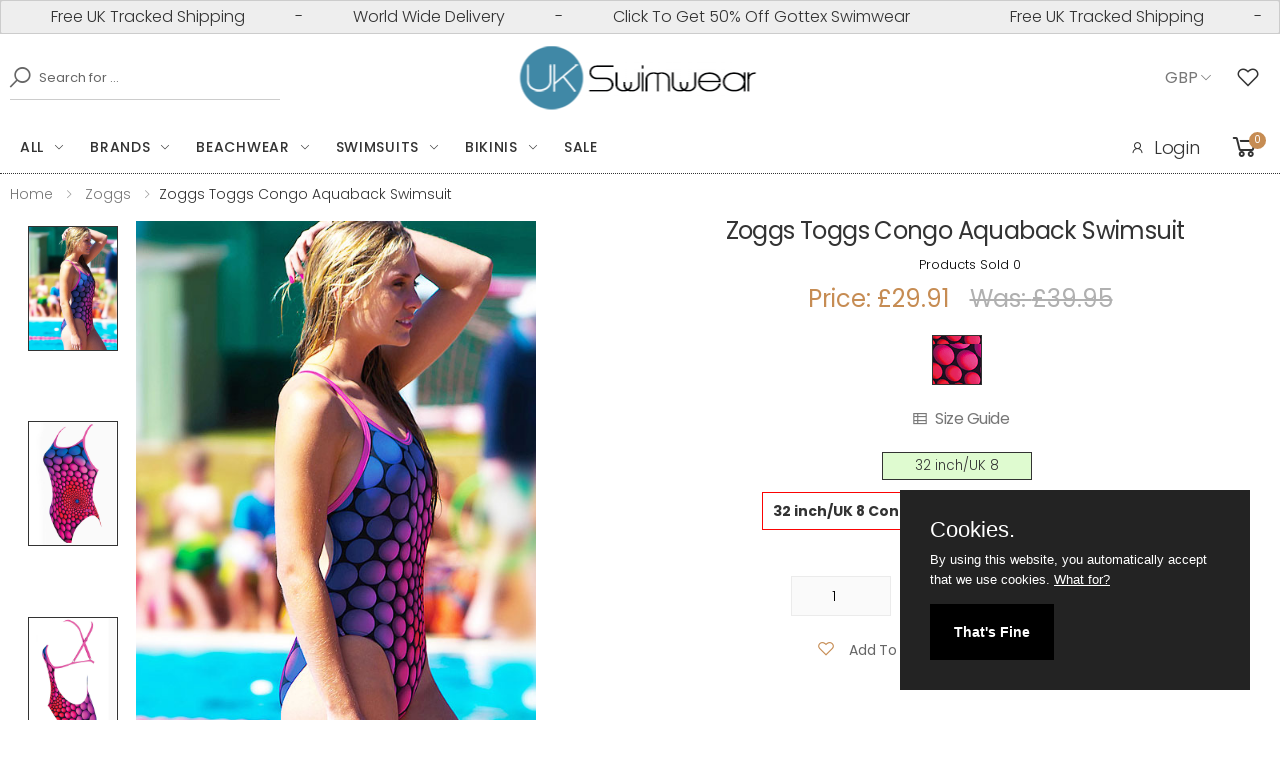

--- FILE ---
content_type: text/html; charset=UTF-8
request_url: https://www.ukswimwear.com/product/2022/zoggs-toggs-congo-aquaback-swimsuit-
body_size: 15659
content:
<!DOCTYPE html>
<html lang="en">
<head>

   <title>Zoggs Toggs Congo Aquaback Swimsuit   | UK swimwear</title>
    <meta property="og:title" content="Zoggs Toggs Congo Aquaback Swimsuit  | UK swimwear">
      
 
  <meta name="description" content="Zoggs Toggs Congo Aquaback Swimsuit , medium leg, soft cup, low back, front lined, aquablast fabric. We have sold 0 so far." >
   <meta name="robots" content="index, follow, archive, imageindex, imageclick" >
<meta itemprop="condition" content="New">
<meta itemprop="category" content="Apparel &amp; Accessories > Clothing" >
<meta itemprop="identifier" content="2022" >

 <meta property="og:site_name" content="UK swimwear">
<meta property="og:url" content="https://www.ukswimwear.com/https://www.ukswimwear.com/product/2022/zoggs-toggs-congo-aquaback-swimsuit-">

<meta property="og:type" content="product">
<meta property="og:description" content="Zoggs Toggs Congo Aquaback Swimsuit  with free UK delivery and free UK returns are available at UK swimwear.">
<meta property="og:image" content="https://www.ukswimwear.com/shopimages/products/normal/zg_Zoggs-Congo-Aquaback-Swimsuit-Pink-1.jpg">
<meta property="og:image:secure_url" content="https://www.ukswimwear.com/shopimages/products/normal/zg_Zoggs-Congo-Aquaback-Swimsuit-Pink-1.jpg">
<meta property="og:image:width" content="500">
<meta property="og:image:height" content="700">
<meta property="og:price:amount" content="29.91">
<meta property="og:price:currency" content="GBP">




 
 <link rel="canonical" href="https://www.ukswimwear.comhttps://www.ukswimwear.com/product/2022/zoggs-toggs-congo-aquaback-swimsuit-" >
 


    <meta property="og:site_name" content="UK Swimwear">
    <meta property="og:type" content="website">
    <meta http-equiv="X-UA-Compatible" content="IE=edge">
    <meta name="viewport" content="width=device-width, initial-scale=1, shrink-to-fit=no">
        
    <!-- Favicon -->
    <link rel="apple-touch-icon" sizes="180x180" href="https://www.ukswimwear.com/assets/images/icons/apple-touch-icon.png">
    <link rel="icon" type="image/png" sizes="32x32" href="https://www.ukswimwear.com/assets/images/icons/favicon-32x32.png">
    <link rel="icon" type="image/png" sizes="16x16" href="https://www.ukswimwear.com/assets/images/icons/favicon-16x16.png">
    <link rel="manifest" href="https://www.ukswimwear.com/assets/images/icons/site.webmanifest">
    <link rel="mask-icon" href="https://www.ukswimwear.com/assets/images/icons/safari-pinned-tab.svg" color="#666666">
    <link rel="shortcut icon" href="https://www.ukswimwear.com/assets/images/icons/favicon.ico">
    
    <meta name="apple-mobile-web-app-title" content="UK Swimwear">
    <meta name="application-name" content="UK Swimwear">
    <meta name="msapplication-TileColor" content="#cc9966">
    <meta name="msapplication-config" content="https://www.ukswimwear.com/assets/images/icons/browserconfig.xml">
    <meta name="theme-color" content="#ffffff">
    <!-- Plugins CSS File --> 
    
     <link rel="stylesheet" href="https://www.ukswimwear.com/assets/css/bootstrap.min.css">
     <link rel="stylesheet" href="https://www.ukswimwear.com/assets/css/jquery-ui.min.css">
     <link rel="stylesheet" href="https://www.ukswimwear.com/assets/css/style.min.css">
          
     <!-- Google tag (gtag.js) -->
  <!-- Google tag (gtag.js) -->
<script src="https://www.googletagmanager.com/gtag/js?id=G-E1BPHWMJHS" defer></script>
<script defer>
  window.dataLayer = window.dataLayer || [];
  
  function gtag(){dataLayer.push(arguments);}
  gtag('js', new Date());

  gtag('config', 'G-E1BPHWMJHS', {
    cookie_flags: 'max-age=7200;secure;samesite=none',
   'debug_mode':true
  });
</script>
 


<!-- Analytics end -->

<script defer>
  
    function validateLoginForm() {
     var email = document.forms["customerLogin"]["xEmailAddress"].value;
     var pass = document.forms["customerLogin"]["xCustPassword"].value;

     if (email.length < 5 || email.indexOf("@") == -1) {
         alert("Please enter your email");
         return false;
     }
     if (pass.length < 4 || pass == null) {
         alert("Please enter your password");
         return false;
     }
 }
 var sectionpage = 0;
</script><script id="mcjs" defer>!function(c,h,i,m,p){m=c.createElement(h),p=c.getElementsByTagName(h)[0],m.async=1,m.src=i,p.parentNode.insertBefore(m,p)}(document,"script","https://chimpstatic.com/mcjs-connected/js/users/8de2af2202c257a25467ea3e3/01949e5f1946c0ec76da1dd95.js");</script>

  
  
</head>

<body>
    <div class="page-wrapper">
<header class="header header-6" style="border-bottom:1px dotted #333">
            <div class="header-top" style="padding:0px;">
               
                    
 <div class="alert" style="padding:0px;margin:0px;" >
  <div class="alert__line" id="marquee" style="margin:0px;padding-top:4px;padding-bottom:4px;">
   <div class="alert__message"> 
     <span class="marquee-span">Free UK Tracked Shipping</span> - <span class="marquee-span">World Wide Delivery</span> - <span class="marquee-span"><a style="color:#333;" href="https://www.ukswimwear.com/gottex-swimwear" aria-label="50% Off All Gottex Designer Swimwear">Click To Get 50% Off Gottex Swimwear</a></span>
    </div>
  </div>
</div>
                
            </div>
            <div class="header-middle" >
                <div class="container" >
                    <div class="header-left" >
                        <div class="header-search header-search-extended header-search-visible d-none d-lg-block">
                            <a href="#" class="search-toggle" role="button" aria-label="Search Our Products"><i class="icon-search"></i></a>
                              <form action="https://www.ukswimwear.com/search" method="get" name="searchForm" id="searchForm" >
                                <div class="header-search-wrapper search-wrapper-wide">
                                    <label for="xSearch" class="sr-only">Search</label>
                                    <button aria-label="Search" class="btn btn-primary" type="submit"><i class="icon-search"></i></button>
                                    <input type="search" class="form-control"  name="xSearch" id="xSearch" placeholder="Search for ..." required>
                                </div><!-- End .header-search-wrapper -->
                            </form>
                        </div><!-- End .header-search -->
                    </div>
                    <div class="header-center">
                        <a href="https://www.ukswimwear.com" class="logo" aria-label="UK Swimwear Home">
                            <img src="https://www.ukswimwear.com/images/logo-70X245.png" alt="UK Swimwear Logo" width="245" height="70">
                        </a>
                    </div><!-- End .header-left -->
                    <div class="header-right" style="margin:0px;padding-top:0px;padding-bottom:0px;">
                        <div class="header-dropdown" style="padding-right:6px;margin-right:0px;">
                        <span>GBP</span><div class="header-menu"><ul><li><a aria-label="Change Currencies" href="https://www.ukswimwear.com/product?xProd=2022&currency=2">EURO</a></li><li><a aria-label="Change Currencies" href="https://www.ukswimwear.com/product?xProd=2022&currency=3">USD</a></li><li><a aria-label="Change Currencies" href="https://www.ukswimwear.com/product?xProd=2022&currency=4">CAD</a></li><li><a aria-label="Change Currencies" href="https://www.ukswimwear.com/product?xProd=2022&currency=5">AUD</a></li></ul></div><!-- End .header-menu -->
                        </div><!-- End .header-dropdown -->
                                                      <a href="#"  data-toggle="modal" data-target="#ModalLogin" rel="nofollow" class="wishlist-link" style="color:#333;padding-right:10px;margin-left:4px;" aria-label="See Your Wish List"><i class="icon-heart-o"></i></a>
                             
                       
                    </div><!-- End .header-right -->
                </div><!-- End .container -->
            </div><!-- End .header-middle -->
            <div class="header-bottom sticky-header" >
                <div class="container">
                    <div class="header-left">
                        <nav class="main-nav" >
                            <ul class="menu sf-arrows">
                            <li>
                            <a href="https://www.ukswimwear.com/everything" class="sf-with-ul" aria-label="Click for everything" >All</a>
                            <div class="megamenu megamenu-md">
                            <div class="row no-gutters">
                              <div class="col-md-3">
                                <div class="menu-col">
                                <div class="menu-title">Accessories</div><!-- End .menu-title -->
                                <ul>
                                <li> <a aria-label="Beach Accessories"  href="https://www.ukswimwear.com/accessories" >All Accessories</a></li>
                                 <li><a aria-label="Beach Bags" href="https://www.ukswimwear.com/accessories/beach-bags" >Beach Bags</a></li>
                                 <li><a aria-label="Click for bust enhancers"  href="https://www.ukswimwear.com/accessories/bust-enhancers" >Bust Enhancers</a></li>
                                 <li><a aria-label="Click for footwear"  href="https://www.ukswimwear.com/beachwear/footwear" >Footwear</a> </li>
                                 <li><a aria-label="Jewellery for the beach" href="https://www.ukswimwear.com/accessories/beach-jewellery" >Jewellery</a></li>
                                 <li><a aria-label="Sun Hats" href="https://www.ukswimwear.com/beachwear/sun-hats">Sun Hats</a></li>
                                 </ul>
                                 </div>
                              </div><!-- End .col-md-3 -->
                              <div class="col-md-3">
                                <div class="menu-col">
                                <div class="menu-title">Beachwear</div><!-- End .menu-title -->
                                <ul>
                                <li> <a aria-label="Designer Beachwear" href="https://www.ukswimwear.com/beachwear" >All Beachwear</a></li>
                                <li><a aria-label="Click for kaftans"  href="https://www.ukswimwear.com/beachwear/kaftans" >Kaftans</a> </li>
                                <li> <a aria-label="Sarongs And Pareos" href="https://www.ukswimwear.com/beachwear/sarongs-and-pareos">Sarongs And Pareos</a></li>
                                <li><a aria-label="Sun Dresses" href="https://www.ukswimwear.com/beachwear/sun-dresses">Sun Dresses</a></li>
                                </ul>
                                <div class="menu-title">Gift Cards</div><!-- End .menu-title -->
                                <ul>
                                <li><a aria-label="Click for gift cards"  href="https://www.ukswimwear.com/giftcert" >Gift Cards</a> </li>
                                </ul>
                                </div><!-- End .menu-col -->
                              </div><!-- End .col-md-3 -->
                              <div class="col-md-3">
                                <div class="menu-col">
                                <div class="menu-title">Swimwear</div><!-- End .menu-title -->
                                <ul>
                                <li><a aria-label="All Our Designer Bikinis" href="https://www.ukswimwear.com/bikinis" >Bikinis</a></li>
                                <li> <a aria-label="Mastectomy Swimwear"  href="https://www.ukswimwear.com/mastectomy-swimwear" >Mastectomy Swimwear</a></li>
                                <li> <a aria-label="Shaping Swimwear"  href="https://www.ukswimwear.com/swimsuits/shaping-swimsuits" >Shaping Swimwear</a></li>
                                <li><a aria-label="All Our Designer Swimsuits" href="https://www.ukswimwear.com/swimsuits" >Swimsuits</a></li>
                                <li> <a aria-label="Tankinis" href="https://www.ukswimwear.com/tankinis">Tankinis</a></li>
                                </ul>
                                 </div><!-- End col -->
                              </div><!-- End .md3 -->
                              <div class="col-md-3">
                                  <div class="banner banner-overlay"  style="background:white;padding-top:10px;padding-right:10px;">
                                   <a aria-label="Designer Beachwear" href="https://www.ukswimwear.com/beachwear" >
                                  <img src="https://www.ukswimwear.com/images/menu-images/Pia-Rossini-Dynasty-Hat.jpg" alt="Designer Beachwear" width="300" height="430" loading="lazy"></a>
                                  </div><!-- End .banner banner-overlay -->
                                 </div><!-- End .col-md-3 -->
                            </div><!-- End .megamenu megamenu-md -->
                        </div><!-- End .row -->
                       
                                </li>
                                
                                 
                                <li>
                                    <a aria-label="Designer Swimwear Brands" href="https://www.ukswimwear.com/page/swimwear-brands" class="sf-with-ul">Brands</a>

                                    <div class="megamenu megamenu-lg">
                                        <div class="row no-gutters">
                                            <div class="col-md-3">
                                                <div class="menu-col">
                                                      <ul>
                                                        <li><a aria-label="Amoressa" href="https://www.ukswimwear.com/amoressa" >Amoressa</a> </li>
                                                        <li><a aria-label="Anita" href="https://www.ukswimwear.com/anita" >Anita</a> </li>
                                                        <li><a aria-label="Aqua Blu" href="https://www.ukswimwear.com/aqua-blu" >Aqua Blu</a> </li>
                                                        <li><a aria-label="Aspiga" href="https://www.ukswimwear.com/aspiga" >Aspiga</a> </li>
                                                        <li><a aria-label="Aubade" href="https://www.ukswimwear.com/aubade" >Aubade</a> </li>
                                                        <li><a aria-label="Bacirubati" href="https://www.ukswimwear.com/bacirubati" >Bacirubati</a> </li>
                                                        <li><a aria-label="Bahama" href="https://www.ukswimwear.com/bahama" >Bahama</a> </li>
                                                        <li><a aria-label="Banana Moon" href="https://www.ukswimwear.com/banana-moon" >Banana Moon</a> </li>
                                                        <li><a aria-label="Cyell" href="https://www.ukswimwear.com/cyell" >Cyell</a> </li>
                                                        <li><a aria-label="David" href="https://www.ukswimwear.com/david-swimwear" >David</a> </li>
                                                        <li><a aria-label="Diva" href="https://www.ukswimwear.com/diva" >Diva</a> </li>
                                                        <li><a aria-label="Dock And Bay" href="https://www.ukswimwear.com/dock-and-bay" >Dock And Bay</a> </li>
                                                        <li><a aria-label="Dolores Cortes" href="https://www.ukswimwear.com/dolores-cortes" >Dolores Cortes</a> </li>
                                                        <li><a aria-label="Fake Bake" href="/fake-bake">Fake Bake</a></li>
                                                    </ul>
                                                </div><!-- End .menu-col -->
                                            </div><!-- End .col-md-6 -->
                                            <div class="col-md-3">
                                                <div class="menu-col">
                                                     <ul>
                                                           <li><a aria-label="Flina Swimwear" href="/felina-swimwear">Felina</a></li>
                                                        <li><a aria-label="Fantasie" href="https://www.ukswimwear.com/fantasie">Fantasie</a>  </li>
                                                       <li><a aria-label="Feraud Paris" href="https://www.ukswimwear.com/feraud-paris"  >Feraud Paris</a>  </li>
                                                       <li><a aria-label="Forever Unique" href="https://www.ukswimwear.com/forever-unique" >Forever Unique</a>  </li>
                                                       <li><a aria-label="Glumann" href="https://www.ukswimwear.com/glumann" >Glumann</a> </li>
                                                       <li> <a aria-label="Goldfish" href="https://www.ukswimwear.com/goldfish" >Goldfish</a> </li>
                                                        <li> <a aria-label="Gottex Designer Swimwear" href="https://www.ukswimwear.com/gottex-Swimwear" >Gottex</a> </li>
                                                       <li><a aria-label="Heaven" href="https://www.ukswimwear.com/heaven" >Heaven</a> </li>
                                                       <li><a aria-label="Iconique" href="https://www.ukswimwear.com/iconique" >Iconique</a> </li>
													   <li><a aria-label="Iconique" href="https://www.ukswimwear.com/kiwi" >Kiwi</a> </li>
                                                       <li> <a aria-label="Liberti" href="https://www.ukswimwear.com/liberti"  >Liberti</a> </li>
                                                       <li>  <a aria-label="LingaDore" href="https://www.ukswimwear.com/lingadore"  >LingaDore</a></li>
                                                       <li> <a aria-label="Lola" href="https://www.ukswimwear.com/lola"  >Lola</a></li>
                                                     <li> <a aria-label="Love Luna" href="https://www.ukswimwear.com/love-luna"  >Love Luna</a></li>
                                                    
                                                   
                                                     </ul>
                                                </div><!-- End .menu-col -->
                                            </div><!-- End .col-md-6 -->
                                            <div class="col-md-3">
                                                <div class="menu-col">
                                                    <ul>
													     <li> <a aria-label="Maryan Mehlhorn" href="https://www.ukswimwear.com/maryan-mehlhorn"  >Maryan Mehlhorn</a></li>
                                                     <li> <a aria-label="Miraclesuit Swimwear" href="https://www.ukswimwear.com/miraclesuit"  >Miraclesuit Swimwear</a></li>
                                                     <li><a aria-label="Miss Matisse" href="https://www.ukswimwear.com/miss-matisse"  >Miss Matisse</a></li>
                                                     <li><a aria-label="Moontide" href="https://www.ukswimwear.com/moontide"  >Moontide</a></li>
                                                     <li><a aria-label="MyClarissa" href="https://www.ukswimwear.com/myclarissa"  > MyClarissa</a></li>
                                                     <li><a aria-label="Nicole Olivier" href="https://www.ukswimwear.com/nicole-olivier"  >Nicole Olivier</a></li>
                                                     <li><a aria-label="Nuria Ferrer" href="https://www.ukswimwear.com/nuria-ferrer "  >Nuria Ferrer</a></li>
                                                     <li> <a aria-label="Olympia" href="https://www.ukswimwear.com/olympia-swimwear">Olympia</a></li>
                                                     <li> <a aria-label="Oroblu" href="https://www.ukswimwear.com/oroblu-swimwear">Oroblu</a></li>
                                                     <li> <a aria-label="Palm Beach" href="https://www.ukswimwear.com/palm-beach-swimwear"  >Palm Beach</a></li>
                                                     <li><a aria-label="Phax" href="https://www.ukswimwear.com/phax">Phax</a></li>
                                                      <li><a aria-label="Pia Rossini" href="https://www.ukswimwear.com/pia-rossini"  >Pia Rossini</a></li>
                                                      <li><a aria-label="Pia Rossini" href="https://www.ukswimwear.com/pierre-mantoux"  >Pierre Mantoux</a></li>
                                                        <li><a aria-label="Piha" href="https://www.ukswimwear.com/piha"  >Piha</a></li>
                                                     
                                                     </ul>
                                                </div><!-- End .menu-col -->
                                            </div><!-- End .col-md-6 -->

                                             <div class="col-md-3">
                                                <div class="menu-col">
                                                     <ul>
                                                      
                                                      <li><a aria-label="PrimaDonna" href="https://www.ukswimwear.com/primadonna"  >PrimaDonna</a></li>     
                                                      <li><a aria-label="PrimaDonna" href="https://www.ukswimwear.com/roidal"  >Roidal</a></li>
                                                      <li><a aria-label="Rosch" href="https://www.ukswimwear.com/rosch"  >Rosch</a></li>
                                                      <li><a aria-label="Seasense" href="https://www.ukswimwear.com/seasense"  >Seasense</a></li>
                                                      <li><a aria-label="Seaspray" href="https://www.ukswimwear.com/seaspray" >Seaspray</a></li>
                                                      <li><a aria-label="Speedo" href="https://www.ukswimwear.com/speedo" >Speedo</a></li>
                                                      <li><a aria-label="Sunflair" href="https://www.ukswimwear.com/sunflair" >Sunflair</a></li>
                                                      <li><a aria-label="Tessy" href="https://www.ukswimwear.com/tessy" >Tessy</a></li>
                                                      <li><a aria-label="Vacanze Italiane" href="https://www.ukswimwear.com/vacanze-italiane" >Vacanze Italiane</a></li>
                                                      <li><a aria-label="Watercult" href="https://www.ukswimwear.com/watercult" >Watercult</a> </li>
                                                    </ul>
                                                </div><!-- End .menu-col -->
                                            </div><!-- End .col-md-6 -- -->
                                        </div><!-- End .row -->
                                    </div><!-- End .megamenu megamenu-sm -->
                                </li>
                                 <li>
                                    <a aria-label="Designer Beachwear" href="https://www.ukswimwear.com/beachwear" class="sf-with-ul">Beachwear</a>
                                    
                                         <div class="megamenu megamenu-sm">
                                        <div class="row no-gutters">
                                            <div class="col-md-6">
                                                <div class="menu-col">
                                                    <div class="menu-title">Beachwear</div><!-- End .menu-title -->
                                                    <ul>
                                                        <li> <a aria-label="Designer Beachwear" href="https://www.ukswimwear.com/beachwear" >All Beachwear</a></li>
                                                                <li> <a aria-label="Accessories" href="https://www.ukswimwear.com/accessories" >Beach Accessories</a></li>
                                                                <li><a aria-label="Beach Bags" href="https://www.ukswimwear.com/accessories/beach-bags" >Beach Bags</a></li>
                                                                <li><a aria-label="Beach and Pool Footwear" href="https://www.ukswimwear.com/beachwear/footwear" >Footwear</a> </li>
                                                                <li><a aria-label="Kaftans" href="https://www.ukswimwear.com/beachwear/kaftans"  >Kaftans</a> </li>
                                                                <li> <a aria-label="Sarongs And Pareos" href="https://www.ukswimwear.com/beachwear/sarongs-and-pareos">Sarongs And Pareos</a></li>
                                                                <li><a aria-label="Sun Dresses" href="https://www.ukswimwear.com/beachwear/sun-dresses">Sun Dresses</a></li>
                                                                <li><a aria-label="Sun Hats" href="https://www.ukswimwear.com/beachwear/sun-hats">Sun Hats</a></li>
                                                    </ul>
                                                </div><!-- End .menu-col -->
                                            </div><!-- End .col-md-6 -->

                                            <div class="col-md-6">
                                                <div class="banner banner-overlay"  style="background:white;">
                                                    <a aria-label="Designer Beachwear" href="https://www.ukswimwear.com/beachwear" >
                                                             <img src="https://www.ukswimwear.com/images/menu-images/Pia-Rossini-Amara-Designer-Beachwear.jpg" alt="Designer Beachwear" width="300" height="430" loading="lazy" >
                                                       
                                                    </a>
                                                </div><!-- End .banner -->
                                            </div><!-- End .col-md-6 -->
                                        </div><!-- End .row -->
                                    </div><!-- End .megamenu megamenu-sm -->
                                 
                                </li>
                                <li>
                                    <a aria-label="All Our Designer Swimsuits"  href="https://www.ukswimwear.com/swimsuits" class="sf-with-ul">Swimsuits</a>

                                    <div class="megamenu megamenu-lg">
                                        <div class="row no-gutters">
                                            <div class="col-md-3">
                                                <div class="menu-col">
                                                    <div class="menu-title">Swimsuit Styles</div><!-- End .menu-title -->
                                                    <ul>
                                                        <li><a aria-label="All Our Designer Swimsuits" href="https://www.ukswimwear.com/swimsuits" >All Swimsuits</a></li>
                                                        <li><a aria-label="Bandeau Swimsuits" href="https://www.ukswimwear.com/swimsuits/bandeau-swimsuits" >Bandeau Swimsuits</a></li>
                                                         <li><a aria-label="Convertible Swimsuits" href="https://www.ukswimwear.com/swimsuits/convertible-swimsuits" >Convertible Swimsuits</a></li>
                                                         <li><a aria-label="Cut Out Swimsuits" href="https://www.ukswimwear.com/swimsuits/cut-out-swimsuits" >Cut Out Swimsuits</a></li>
                                                         <li><a aria-label="Halter Neck Swimsuits" href="https://www.ukswimwear.com/swimsuits/halter-neck-swimsuits" >Halter Neck Swimsuits</a></li>
                                                         <li><a aria-label="High Back Swimsuits" href="https://www.ukswimwear.com/swimsuits/high-back-swimsuits" >High Back Swimsuits</a></li>
                                                         <li><a aria-label="High Neck Swimsuits" href="https://www.ukswimwear.com/swimsuits/high-neck-swimsuits" >High Neck Swimsuits</a></li>
                                                         <li><a aria-label="Low Back Swimsuits" href="https://www.ukswimwear.com/swimsuits/low-back-swimsuits" >Low Back Swimsuits</a></li>
                                                          <li><a aria-label="Mastectomy Swimsuits" href="https://www.ukswimwear.com/swimsuits/mastectomy-swimsuits" >Mastectomy Swimsuits</a></li>
                                                    </ul>
                                                </div><!-- End .menu-col -->
                                            </div><!-- End .col-md-6 -->
                                            <div class="col-md-3">
                                                <div class="menu-col">
                                                     <ul>
                                                       
                                                        <li><a aria-label="Medium Back Swimsuits" href="https://www.ukswimwear.com/swimsuits/medium-back-swimsuits" >Medium Back Swimsuits</a> </li>
                                                        <li> <a aria-label="Padded Swimsuits" href="https://www.ukswimwear.com/swimsuits/padded-swimsuits" >Padded Swimsuits</a></li>
                                                        <li><a aria-label="Plus Size Swimsuits" href="https://www.ukswimwear.com/swimsuits/plus-size-swimsuits" >Plus Size Swimsuits</a></li>
                                                        <li> <a aria-label="Shaping Swimsuits" href="https://www.ukswimwear.com/swimsuits/shaping-swimsuits" >Shaping Swimsuits</a></li>
                                                        <li> <a aria-label="Sports Swimwsuits" href="https://www.ukswimwear.com/swimsuits/sports-swimsuits" >Sports Swimwsuits</a></li>
                                                        <li><a aria-label="Swim Dresses"  href="https://www.ukswimwear.com/swimsuits/swim-dress" >Swim Dresses</a></li>
                                                        <li><a aria-label="Underwired Swimsuits"  href="https://www.ukswimwear.com/swimsuits/underwired-swimsuits" >Underwired Swimsuits</a></li>
                                                       
                                                     </ul>
                                                </div><!-- End .menu-col -->
                                            </div><!-- End .col-md-6 -->
                                            <div class="col-md-3">
                                                <div class="menu-col">
                                                    <div class="menu-title">Swimsuit Colours</div><!-- End .menu-title -->
                                                    <ul>
                                                         <li><a aria-label="Black Swimsuits" href="https://www.ukswimwear.com/swimsuits/animal-print-swimsuits" >Animal Print Swimsuits</a></li>
                                                        <li><a aria-label="Black Swimsuits" href="https://www.ukswimwear.com/swimsuits/black-swimsuits" >Black Swimsuits</a></li>
                                                        <li><a aria-label="Blue Swimsuits" href="https://www.ukswimwear.com/swimsuits/blue-swimsuits" >Blue Swimsuits</a></li>
                                                        <li><a aria-label="Green Swimsuits" href="https://www.ukswimwear.com/swimsuits/green-swimsuits" >Green Swimsuits</a></li> 
                                                         <li><a aria-label="Navy Swimsuits" href="https://www.ukswimwear.com/swimsuits/navy-swimsuits" >Navy Swimsuits</a></li>
                                                         <li><a aria-label="Pink Swimsuits" href="https://www.ukswimwear.com/swimsuits/pink-swimsuits" >Pink Swimsuits</a></li>
                                                        <li><a aria-label="Red Swimsuits" href="https://www.ukswimwear.com/swimsuits/navy-swimsuits" >Red Swimsuits</a></li>
                                                         <li><a aria-label="Yellow Swimsuits" href="https://www.ukswimwear.com/swimsuits/yellow-swimsuits" >Yellow Swimsuits</a></li>
                                                         <li><a aria-label="White Swimsuits" href="https://www.ukswimwear.com/swimsuits/white-swimsuits" >White Swimsuits</a></li>
                                                    </ul>
                                                </div><!-- End .menu-col -->
                                            </div><!-- End .col-md-6 -->

                                            <div class="col-md-3">
                                                <div class="banner banner-overlay"  style="background:white;padding-top:10px;padding-right:10px;">
                                                    <a aria-label="All Our Designer Swimsuits"  href="https://www.ukswimwear.com/swimsuits" >
                                                        <img src="https://www.ukswimwear.com/images/menu-images/Roidal-Desire-Designer-Swimsuit" alt="Designer Swimsuits" width="300" height="430" loading="lazy" >
                                                    </a>
                                                </div><!-- End .banner -->
                                            </div><!-- End .col-md-6 -->
                                        </div><!-- End .row -->
                                    </div><!-- End .megamenu megamenu-sm -->
                                </li>
                                <li>
                                    <a href="https://www.ukswimwear.com/bikinis" class="sf-with-ul">Bikinis</a>

                                    <div class="megamenu megamenu-lg">
                                        <div class="row no-gutters">
                                            <div class="col-md-3">
                                                <div class="menu-col">
                                                    <div class="menu-title">Bikini Styles</div><!-- End .menu-title -->
                                                    <ul>
                                                        <li><a aria-label="All Our Designer Bikinis" href="https://www.ukswimwear.com/bikinis" >All Bikinis</a></li>
                                                        <li><a aria-label="Bandeau Bikinis" href="https://www.ukswimwear.com/bikinis/bandeau-bikinis" >Bandeau Bikinis</a></li>
                                                        <li><a aria-label="Bikini Tops" href="https://www.ukswimwear.com/bikinis/bikini-tops" >Bikini Tops</a></li>
                                                        <li><a aria-label="Bikini Bottoms" href="https://www.ukswimwear.com/bikinis/bikini-bottoms" >Bikini Bottoms</a></li>
                                                        <li><a aria-label="Brazilian Bikinis" href="https://www.ukswimwear.com/bikinis/brazilian-bikinis" >Brazilian Bikinis</a></li>
                                                        <li><a aria-label="Convertible Bikinis" href="https://www.ukswimwear.com/bikinis/convertible-bikinis" >Convertible Bikinis</a></li>
                                                        <li><a aria-label="Halter Neck Bikinis" href="https://www.ukswimwear.com/bikinis/halter-neck-bikinis" >Halter Neck Bikinis</a></li>
                                                         <li><a aria-label="High Waisted Bikinis" href="https://www.ukswimwear.com/bikinis/high-waisted-bikinis" >High Waisted Bikinis</a></li>
                                                       <li><a aria-label="High Waisted Bikinis" href="https://www.ukswimwear.com/bikinis/moulded-bikini" >Moulded Bikini</a></li>
                                                    </ul>
                                                </div><!-- End .menu-col -->
                                            </div><!-- End .col-md-6 -->
                                            <div class="col-md-3">
                                                <div class="menu-col">
                                                     <ul>
                                                      
                                                       <li><a aria-label="Padded Bikinis" href="https://www.ukswimwear.com/bikinis/padded-bikinis" >Padded Bikinis</a></li>
                                                       <li><a aria-label="Padded Bikinis" href="https://www.ukswimwear.com/bikinis/push-up-bikinis" >Push Up Bikinis</a></li>
                                                       <li><a aria-label="Padded Bikinis" href="https://www.ukswimwear.com/bikinis/triangle-bikinis" >Triangle Bikinis</a></li>
                                                       <li><a aria-label="Underwired Bikinis" href="https://www.ukswimwear.com/bikinis/underwired-bikinis" >Underwired Bikinis</a></li>
                                                     </ul>
                                                       <div class="menu-title">Bikini Colours</div><!-- End .menu-title -->
                                                        <ul>
                                                       <li><a aria-label="Animal Print Bikinis" href="https://www.ukswimwear.com/bikinis/animal-print-bikinis" >Animal Print Bikinis</a></li>
                                                    <li><a aria-label="Black Bikinis" href="https://www.ukswimwear.com/bikinis/black-bikinis" >Black Bikinis</a></li>
                                                    <li><a aria-label="Blue Bikinis" href="https://www.ukswimwear.com/bikinis/blue-bikinis" >Blue Bikinis</a></li>
                                                    <li><a aria-label="Green Bikinis" href="https://www.ukswimwear.com/bikinis/green-bikinis" >Green Bikinis</a></li>
                                                   </ul>
                                                </div><!-- End .menu-col -->
                                            </div><!-- End .col-md-6 -->
                                            <div class="col-md-3">
                                                <div class="menu-col">
                                                    <ul>
                                                      <li><a aria-label="Navy Bikinis" href="https://www.ukswimwear.com/bikinis/navy-bikinis" >Navy Bikinis</a></li>
                                                    <li><a aria-label="Pink Bikinis" href="https://www.ukswimwear.com/bikinis/pink-bikinis" >Pink Bikinis</a></li>
                                                    <li><a aria-label="Purple Bikinis" href="https://www.ukswimwear.com/bikinis/purple-bikinis" >Purple Bikinis</a></li>
                                                    <li><a aria-label="Red Bikinis" href="https://www.ukswimwear.com/bikinis/red-bikinis" >Red Bikinis</a></li>
                                                    <li><a aria-label="Yellow Bikinis" href="https://www.ukswimwear.com/bikinis/yellow-bikinis" >Yellow Bikinis</a></li>
                                                    </ul>
                                                </div><!-- End .menu-col -->
                                            </div><!-- End .col-md-6 -->

                                            <div class="col-md-3">
                                                <div class="banner banner-overlay" style="background:white;padding-top:10px;padding-right:10px;">
                                                    <a aria-label="All Our Designer Bikinis" href="https://www.ukswimwear.com/bikinis" >
                                                   
                                                        <img src="https://www.ukswimwear.com/images/menu-images/Nuria-Ferrer-Designer-Bikini.jpg" alt="Designer Bikinis" width="300" height="430" loading="lazy">
                                            
                                                    </a>
                                                </div><!-- End .banner -->
                                            </div><!-- End .col-md-6 -->
                                        </div><!-- End .row -->
                                    </div><!-- End .megamenu megamenu-sm -->
                                </li>
                         
                                <li>
                                      <a aria-label="Swimwear Sale" href="https://www.ukswimwear.com/promotions/swimwear-sale" >Sale</a>
                                 </li>
                             </ul><!-- End .menu -->
                        </nav><!-- End .main-nav -->

                        <button class="mobile-menu-toggler">
                            <span class="sr-only">Toggle mobile menu</span>
                            <i class="icon-bars"></i>
                        </button>
                    </div><!-- End .header-left -->
                     <div class="header-right">
                       <ul class="top-menu top-link-menu ">
                            <li>
                                <ul>
                                                                <li><a href="#ModalLogin" aria-label="Log into your account" data-toggle="modal" style="color:#333;padding-right:6px;font-size:18px;" ><i class="icon-user"></i>Login</a></li>
                                                                </ul>
                            </li>
                          </ul><!-- End .top-menu -->
                           
                                                        <div class="dropdown cart-dropdown" style="padding-right:4px;">
                           
                            <a aria-label="Basket or Cart" href="https://www.ukswimwear.com/cart" class="dropdown-toggle" style="color:#333;font-weight: normal;">
                                <i class="icon-shopping-cart"></i>
                                <span class="cart-count" id="subtotalJAXF1" >0</span>
                             </a>
                           
                        </div><!-- End .cart-dropdown -->
                                            </div>
                </div><!-- End .container -->
    
            </div><!-- End .header-bottom -->
        </header><!-- End .header -->
      
        
 <link rel="stylesheet" href="https://www.ukswimwear.com/assets/css/plugins/owl-carousel/owl.carousel.min.css">
 
  


<div itemtype="https://schema.org/Product" itemscope="">
   <meta itemprop="name" content="Zoggs Toggs Congo Aquaback Swimsuit ">
   <link itemprop="image" href="https://www.ukswimwear.com/shopimages/products/normal/zg_Zoggs-Congo-Aquaback-Swimsuit-Pink-1.jpg" >
   <meta itemprop="description" content="Zoggs Toggs Congo Aquaback Swimsuit , medium leg, soft cup, low back, front lined, aquablast fabric. We have sold 0 so far." >
   <meta itemprop="sku" content="2022">
   <div itemprop="offers" itemscope="" itemtype="https://schema.org/Offer">
    <link itemprop="url" href="https://www.ukswimwear.com/https://www.ukswimwear.com/product/2022/zoggs-toggs-congo-aquaback-swimsuit-" >
     <meta itemprop="price" content="29.91" >
     <meta itemprop="priceCurrency" content="GBP" >
     <meta itemprop="itemCondition" itemtype="https://schema.org/OfferItemCondition" content="https://schema.org/NewCondition" >
     <meta itemprop="availability" itemtype="https://schema.org/ItemAvailability" content="https://schema.org/InStock" >
          <meta itemprop="priceValidUntil" content="2026-03-31" > 
     
          <!-- UK Shiping -->
     <div itemprop="shippingDetails" itemtype="https://schema.org/OfferShippingDetails" itemscope>
          <div itemprop="shippingRate" itemtype="https://schema.org/MonetaryAmount" itemscope>
            <meta itemprop="identifier" content="2 to 4 days" />
            <meta itemprop="value" content="0.00" />
            <meta itemprop="currency" content="GBP" />
          </div>
          
          <div itemprop="shippingDestination" itemtype="https://schema.org/DefinedRegion" itemscope>
            <meta itemprop="addressCountry" content="UK" />
          </div>
          <div itemprop="deliveryTime" itemtype="https://schema.org/ShippingDeliveryTime" itemscope>
            <div itemprop="handlingTime" itemtype="https://schema.org/QuantitativeValue" itemscope>
              <meta itemprop="minValue" content="0" />
              <meta itemprop="maxValue" content="1" />
              <meta itemprop="unitCode" content="DAY" />
            </div>
            <div itemprop="transitTime" itemtype="https://schema.org/QuantitativeValue" itemscope>
              <meta itemprop="minValue" content="1" />
              <meta itemprop="maxValue" content="5" />
              <meta itemprop="unitCode" content="DAY" />
            </div>
          </div>
       </div>
          
      
        

   </div> 
      <div itemprop="brand" itemtype="https://schema.org/Brand" itemscope="">
        <meta itemprop="name" content="Zoggs" >
   </div>
</div>
 

 
        <main class="main">
          <div class="page-content" style="max-width:1300px;margin: auto;text-align:center;padding-top:10px;">
            <nav aria-label="breadcrumb" class="breadcrumb-nav border-0"  style="margin-bottom:2px;"> 
               <div class="container d-flex align-items-center"  >
                 <ol class="breadcrumb" itemscope  itemtype="https://schema.org/BreadcrumbList">
                 <li aria-label="Home" class="breadcrumb-item" itemprop="itemListElement" itemscope
                itemtype="https://schema.org/ListItem"><a href="https://www.ukswimwear.com" itemprop="item" title="Home" > <span itemprop="name">Home</span></a>
                <meta itemprop="position" content="1" />
                </li>
                <li aria-label="Zoggs" class="breadcrumb-item" itemprop="itemListElement" itemscope
                itemtype="https://schema.org/ListItem"><a href="/zoggs" itemprop="item" title="Zoggs" > <span itemprop="name">Zoggs</span></a>
                <meta itemprop="position" content="2" />
                </li>
                 <li aria-label="Zoggs Toggs Congo Aquaback Swimsuit " class="breadcrumb-item active" aria-current="page" itemprop="itemListElement" itemscope itemtype="https://schema.org/ListItem"><span itemprop="name">Zoggs Toggs Congo Aquaback Swimsuit </span>
                  <meta itemprop="position" content="3" />
                  </li>
                </ol>
                </div><!-- End .container -->
             
               </nav><!-- End .breadcrumb-nav -->
                <div class="container">
                    <div class="product-details-top mb-2" >
                   
                    <form id="prodjax" name="prodjax" action="" method="post">
                        <input type="hidden" id="prodID" name="prodID" value="2022" >
                                                <input type="hidden" id="CongoPink32inchUK8" value="0,Y">
                                                <input type="hidden" id="stockVal" name="stockVal" value="-99">
                        <input type="hidden" id="ColourName" value="">
                        <input type="hidden" id="SizeName" value="">
                        <input type="hidden" id="leadTime" value="10 - 20">
                        <input type="hidden" id="selectedColour" value="0">
                        <input type="hidden" id="selectedSize" value="0">
                        <input type="hidden" id="prodName" name="prodName" value="Zoggs Toggs Congo Aquaback Swimsuit " >
                        <input type="hidden" id="Image" name="Image" value="shopimages/products/normal/zg_Zoggs-Congo-Aquaback-Swimsuit-Pink-1.jpg" >
                       
                      
                        <div class="row">
                            <div class="col-md-6">
                                <div class="product-gallery product-gallery-vertical" >
                                    <div class="row" style="text-align:center;border:0px solid #333;">
                                        <figure class="product-main-image" style="margin: auto;text-align:center;">
                                        <img id="product-zoom" src="https://www.ukswimwear.com/shopimages/products/normal/zg_Zoggs-Congo-Aquaback-Swimsuit-Pink-1.jpg" data-zoom-image="https://www.ukswimwear.com/shopimages/products/normal/zg_Zoggs-Congo-Aquaback-Swimsuit-Pink-1.jpg" alt="Zoggs Toggs Congo Aquaback Swimsuit  image"  width="500" height="700" style="max-width:400px;" >
                                            <div class="btn-product-gallery-div">
                                            <a href="#" id="btn-product-gallery" class="btn-product-gallery">
                                                <i class="icon-arrows"></i>
                                            </a>
                                            </div>
                                            <br>
                                        </figure>

                                        <div id="product-zoom-gallery" class="product-image-gallery"  style="padding-left:18px;border:0px solid #eee;" >
                                            <a class=""   style="max-height:125px;text-align:center;margin:5px;" href="#" data-image="https://www.ukswimwear.com/shopimages/products/normal/zg_Zoggs-Congo-Aquaback-Swimsuit-Pink-1.jpg" data-zoom-image="https://www.ukswimwear.com/shopimages/products/normal/zg_Zoggs-Congo-Aquaback-Swimsuit-Pink-1.jpg" >
                                           <img src="https://www.ukswimwear.com/shopimages/products/normal/zg_Zoggs-Congo-Aquaback-Swimsuit-Pink-1.jpg" alt="Zoggs Toggs Congo Aquaback Swimsuit  image"  style="max-height:125px;text-align:center;border:1px solid #333;">
                                           </a>
                                        
                                                                                       <a class="" style="max-height:125px;text-align:center;margin:5px;" href="#" data-image="https://www.ukswimwear.com/shopimages/products/normal/zg_Zoggs-Congo-Aquaback-Swimsuit-Pink-Front.jpg" data-zoom-image="https://www.ukswimwear.com/shopimages/products/normal/zg_Zoggs-Congo-Aquaback-Swimsuit-Pink-Front.jpg" >
                                           <img src="https://www.ukswimwear.com/shopimages/products/normal/zg_Zoggs-Congo-Aquaback-Swimsuit-Pink-Front.jpg" alt="Zoggs Toggs Congo Aquaback Swimsuit  image" style="max-height:125px;border:1px solid #333;">
                                           </a>
                                                                                                                                   <a class="" style="max-height:125px;text-align:center;margin:5px;" href="#" data-image="https://www.ukswimwear.com/shopimages/products/normal/zg_Zoggs-Congo-Aquaback-Swimsuit-Pink-Back.jpg" data-zoom-image="https://www.ukswimwear.com/shopimages/products/normal/zg_Zoggs-Congo-Aquaback-Swimsuit-Pink-Back.jpg"  >
                                           <img src="https://www.ukswimwear.com/shopimages/products/normal/zg_Zoggs-Congo-Aquaback-Swimsuit-Pink-Back.jpg" alt="Zoggs Toggs Congo Aquaback Swimsuit  image"  style="max-height:125px;border:1px solid #333;">
                                           </a>
                                                                                                                              
                                            
                                        </div><!-- End .product-image-gallery -->
                                    </div><!-- End .row -->
                                </div><!-- End .product-gallery -->
                            </div><!-- End .col-md-6 -->

                            <div class="col-md-6">
                                <div class="product-details product-details-centered">
                                  
                                     <h1 class="product-title">Zoggs Toggs Congo Aquaback Swimsuit </h1><!-- End .product-title -->
                            
                                    <div class="ratings-container">
                                                                                                                  <span style="color:#000;padding-left:20px;">Products Sold 0</span>   
                                                                                  
                                     </div><!-- End .rating-container -->
                                     <div class="product-price">
                                        Price:&nbsp;<span id="priceSpan2022">&pound;29.91</span>  <span style="color:#B0B0B0;padding-left:20px;text-decoration-line: line-through;">Was:&nbsp;<span id="rrpSpan2022">&pound;39.95</span></span>                                    </div><!-- End .product-price -->
                                                                      
                               
                            <div class="details-filter-row details-row-size">
                                    <div class="swatches">                                    <input type="hidden" id="Colour" name="Colour" value="" >                                                <div id="C11143" style="background:url(/shopimages/products/extras/Congo-Pink.gif) repeat bottom center;" class="sub-swatch" onclick="image_click('11143','Congo Pink',1)">
                                                </div>                                       
                                    </div>
                                </div><!-- End .details-filter-row --><h2 style="font-size:12pt;font-weight:normal;">
                                 <a class="size-guide" href="javascript:gotosizeGuide();"  ><i class="icon-th-list"></i>Size Guide</a></h2>
                                <div class="details-filter-row details-row-size">
                                     <div class="prod-sizes">
                                                                 <input type="hidden" id="Size" name="Size" value="" ><div id="S10627" class="sub-size" onclick="size_click('10627','32 inch/UK 8',0)">32 inch/UK 8</div><div id="qty-stock" class="stock" >
                                            <div id="stock"  >Please select an option</div>
                                    </div>
                               </div>
                                 </div><!-- End .details-row-size -->
                                
                                 <br>
                                  <div class="product-details-action" >
                                        <input type="hidden" id="mainimage" name="mainimage" value="shopimages/products/normal/zg_Zoggs-Congo-Aquaback-Swimsuit-Pink-1.jpg" >
                                        <div class="details-action-col">
                                            <div class="product-details-quantity">
                                            <input type="number" id="qty-box" class="form-control" value="1" min="1" max="200" step="1" data-decimals="0" required  name="qty-box" oninput="stockbyID()" >
                                            </div><!-- End .product-details-quantity -->

                                            <a href="#" onclick="submitprodForm();" class="btn-product btn-cart"><span>add to cart</span></a>
                                         
                                        </div>


                                        <div class="details-action-wrapper" style="margin-bottom:20px;">
                                                                                            <a href="#" class="btn-product btn-wishlist" title="Wishlist" data-toggle="modal" data-target="#ModalLogin"><span style="padding-left:4px;">Add To Wishlist</span></a>
                                                                                    
                                        
                                           
                                             <a href="#" data-toggle="modal" data-target="#modal-review" class="btn-product" title="Write a Review"><i class="icon-edit"></i><span style="padding-left:4px;">Write a Review</span></a>
                                           
                                        </div><!-- End .details-action-wrapper -->
                                       
                                    </div><!-- End .product-details-action -->
                                    <div id="thetabs"></div> <!-- jump to here -->
                                </div><!-- End .product-details -->
                            </div><!-- End .col-md-6 -->
                        </div><!-- End .row -->
                    </div><!-- End .product-details-top -->
                </form>
                
                    <div class="product-details-tab">
                        <ul class="nav nav-pills justify-content-center" >
                            <li class="nav-item">
                                <a class="nav-link active" id="product-desc-link" data-toggle="tab" href="#product-desc-tab"  aria-controls="product-desc-tab" aria-selected="true">Description</a>
                            </li>
                            <li class="nav-item">
                                <a class="nav-link" id="product-info-link" data-toggle="tab" href="#size-tab"  aria-controls="product-info-tab" aria-selected="false">Size Guide</a>
                            </li>
                            <li class="nav-item">
                                <a class="nav-link" id="product-shipping-link" data-toggle="tab" href="#product-shipping-tab"  aria-controls="product-shipping-tab" aria-selected="false">Shipping & Returns</a>
                            </li>
                            <li class="nav-item">
                                <a class="nav-link" id="product-review-link" data-toggle="tab" href="#product-review-tab"  aria-controls="product-review-tab" aria-selected="false">Reviews (0)</a>
                            </li>
                        </ul>
                        <div class="tab-content" >
                            <div class="tab-pane fade show active" id="product-desc-tab"  aria-labelledby="product-desc-link">
                                <div class="product-desc-content" style="text-align:left;">
                                    <h3>Product Information</h3>
                                    <p>                                    * Medium leg<br />* Soft cup<br />* Low back<br />* Front lined<br />* Aquablast fabric                                    </p>
                                    <p> Congo is a incredible design that does so much with so little. Just two colours in a few varying shades and just one pattern has been used, but the result is a very visual and almost psychedelic one. Perfect for the performance orientated Toggs range, Congo looks as dynamic as it acts in the water. Made with the most advance fabrics in the world of swimwear, Congo is a powerful partner in the water that remains comfortable all day long.</p>
                                 </div><!-- End .product-desc-content -->
                            </div><!-- .End .tab-pane -->
                            <div class="tab-pane fade" id="size-tab"  aria-labelledby="product-info-link">
                                <div class="product-desc-content">
                                    <h3>Size Guide</h3>
                                     
<!-- Table Begins -->
<table class="sizechart" >
<tr><td>UK<br>AUS</td><td>US</td><td>Germany</td><td>France<br>Spain</td><td>Italy</td></tr>
<tr><td>6</td><td>4</td><td>32</td><td>34</td><td>38</td></tr>
<tr><td>8</td><td>6</td><td>34</td><td>36</td><td>40</td></tr>
<tr><td >10</td><td >8</td><td >36</td><td >38</td><td >42</td></tr>
<tr><td>12</td><td>10</td><td>38</td><td>40</td><td>44</td></tr>
<tr><td>14</td><td>12</td><td>40</td><td>42</td><td>46</td></tr>
<tr><td>16</td><td>14</td><td>42</td><td>44</td><td>48</td></tr>
<tr><td>18</td><td>16</td><td>44</td><td>46</td><td>50</td></tr>
<tr><td style="height:10px;" colspan="6">International Cup Sizes</td></tr>
<tr><td>A</td><td>A</td><td>A</td><td>A</td><td>A</td></tr>
<tr><td >B</td><td >B</td><td >B</td><td >B</td><td >B or None</td></tr>
<tr><td>C</td><td>C</td><td>C</td><td>C</td><td>C</td></tr>
<tr><td>D</td><td>D</td><td>D</td><td>D</td><td>D</td></tr>
<tr><td>DD</td><td>DD/E</td><td>E</td><td>E</td><td>DD</td></tr>
<tr><td>E</td><td>DDD/F</td><td>F</td><td>F</td><td>E</td></tr>

</table>
<!-- Table Ends -->

 
                                </div><!-- End .product-desc-content -->
                            </div><!-- .End .tab-pane -->
                            <div class="tab-pane fade" id="product-shipping-tab"  aria-labelledby="product-shipping-link">
                                <div class="product-desc-content">
                                    <h3>Delivery & returns</h3>
                                    <p>We deliver to over 100 countries around the world. For full details of the delivery options we offer, please view our <a href="#">Delivery information</a><br>
                                    We hope you'll love every purchase, but if you ever need to return an item you can do so within a month of receipt. For full details of how to make a return, please view our <a href="#">Returns information</a></p>
                                </div><!-- End .product-desc-content -->
                            </div><!-- .End .tab-pane -->
                            <div class="tab-pane fade" id="product-review-tab"  aria-labelledby="product-review-link">
                            <input type="hidden" id="numreviews" value="0">
                            <div id="reviews" class="reviews" style="text-align:left;">
                              
                              </div><!-- .End .tab-pane -->
                                 <div>
                             <button type="button" id="reviewsBtn" class="btn " onclick="getMoreReviews(2022,0);" >See More Reviews</button>
                             <button type="button" id="startBtn" class="btn " onclick="getMoreReviews(2022,1);" >Back to Start</button>
                        </div> 
                        </div><!-- End .tab-content -->
                    </div><!-- End .product-details-tab -->
                  <br>
                    <h4 class="title text-center mb-4">You May Also Like</h4><!-- End .title text-center --> 
                    <div class="owl-carousel owl-simple carousel-equal-height carousel-with-shadow" data-toggle="owl" 
                        data-owl-options='{
                            "nav": false, 
                            "dots": true,
                            "margin": 20,
                            "loop": false,
                            "responsive": {
                                "0": {
                                    "items":1
                                },
                                "480": {
                                    "items":2
                                },
                                "768": {
                                    "items":3
                                },
                                "992": {
                                    "items":4
                                },
                                "1200": {
                                    "items":5,
                                    "nav": true,
                                    "dots": false
                                }
                            }
                        }'>
                       
                                               
                    </div><!-- End .owl-carousel -->
                </div><!-- End .container -->
            </div><!-- End .page-content -->
        </main><!-- End .main -->
        
        <footer class="footer footer-2" >
                     
        <div class="cta-newsletter text-center pt-4 pb-7"  style="background:#fff;">
                <div class="container">
                    <span class="cta-icon"><i class="icon-envelope"></i></span>
                    <h3 class="title">Subscribe To Our Newsletter</h3><!-- End .title -->
                    <p class="title-desc">and receive a <span class="text-primary">10% offer code</span> for your first shop</p><!-- End .title-desc -->
                     <div id="mce-error-response" class="error-text" style="display:none"></div><div id="mce-success-response" class="error-text" style="display:none"></div>
                     <form action="https://uktights.us1.list-manage.com/subscribe/post?u=8de2af2202c257a25467ea3e3&amp;id=78fb827667" method="post" id="mc-embedded-subscribe-form" name="mc-embedded-subscribe-form" class="validate" target="_blank" novalidate>
                        <div class="input-group">
                            <input type="email" name="EMAIL" id="mce-EMAIL" class="form-control" placeholder="Your Email" aria-label="Email Address" aria-describedby="newsletter-btn" required>
                            <div class="input-group-append">
                                <button class="btn btn-dark" type="submit" id="newsletter-btn"><span>Join</span><i class="icon-long-arrow-right"></i></button>
                            </div><!-- .End .input-group-append -->
                        </div><!-- .End .input-group -->
                    </form>

                    <p class="newsletter-desc">Your personal details are safe with us.</p><!-- End .newsletter-desc -->
                </div><!-- End .container -->
            </div><!-- End .cta-newsletter -->                    
       

              <div class="footer-middle">
                <div class="container-fluid">
                    <div class="row">
                        <div class="col-sm-12 col-lg-4">
                            <div class="widget widget-about" style="padding-left:20px;">
                                <a href="https://www.ukswimwear.com"><img class="lazy footer-logo" data-src="https://www.ukswimwear.com/images/UK-Swimwear-Logo-White-Text.png" alt="Footer Logo" width="254" height="70"></a>
                                <p>If it is something you will wear in the sun and the sand, then UK Swimwear has it. If you want some leg wear or lingerie, try our <a href="https://www.uktights.com" style="text-decoration: underline;"> other website UK Tights</a>. You can treat yourself with something for the beach and something for your legs too whilst you are working on your tan. </p>
                                
                                <div class="widget-about-info">
                                    <div class="row">
                                        <div class="col-sm-6 col-md-4">
                                            <a href="tel:+441625 460181"><i class="icon-phone"></i> +44 (0)1625 460181</a>
                                        </div><!-- End .col-sm-6 -->
                                        <div class="col-sm-6 col-md-8">
                                            <span class="widget-about-title">Payment Method</span>
                                            <figure class="footer-payments">
                                                <img class="lazy" data-src="/images/Payments-trans2.png" alt="Payment methods" width="300" height="26">
                                            </figure><!-- End .footer-payments -->
                                        </div><!-- End .col-sm-6 -->
                                    </div><!-- End .row -->
                                </div><!-- End .widget-about-info -->
                            </div><!-- End .widget about-widget -->
                        </div><!-- End .col-sm-12 col-lg-4 -->

                        <div class="col-sm-4 col-lg-2">
                            <div class="widget">
                                <h4 class="widget-title">Useful links</h4><!-- End .widget-title -->

                                <ul class="widget-list" >
                                    <li><a aria-label="Brands" href="https://www.ukswimwear.com/page/swimwear-brands" >Brands</a></li>
                                    <li><a aria-label="Gift cards" href="https://www.ukswimwear.com/giftcert" >Gift cards</a></li>
                                    <li><a aria-label="Swimwear categories" href="https://www.ukswimwear.com/swimwear-categories" >Categories</a></li>
                                    <li><a aria-label="Swimwear fitting guide" href="https://www.ukswimwear.com/page/swimwear-fitting-guide" >Fitting guide</a></li>
                                    <li><a aria-label="Swimwear glossary" href="https://www.ukswimwear.com/page/swimwear-glossary" >Glossary</a></li>
                                    <li><a aria-label="Press enquiries" href="https://www.ukswimwear.com/contact"  rel="nofollow" >Press enquiries</a></li>
                                </ul><!-- End .widget-list -->
                            </div><!-- End .widget -->
                        </div><!-- End .col-sm-4 col-lg-2 -->

                        <div class="col-sm-4 col-lg-2">
                            <div class="widget">
                                <h4 class="widget-title">Customer Service</h4><!-- End .widget-title -->

                                <ul class="widget-list">
                                    <li><a aria-label="Contact us" href="https://www.ukswimwear.com/contact" >Contact us</a></li>
                                     <li><a aria-label="Company Details" href="https://www.ukswimwear.com/page/help/#company">Company Details</a></li>  
                                    <li><a aria-label="Delivery" href="https://www.ukswimwear.com/page/help/#delivery">Delivery</a></li>
                                     <li><a aria-label="Returns" href="https://www.ukswimwear.com/page/returns">Returns</a></li>
                                     <li><a aria-label="Shipping" href="https://www.ukswimwear.com/page/help/#shipping">Shipping</a></li>
                                    <li><a aria-label="Terms and conditions" href="https://www.ukswimwear.com/page/terms">Terms and conditions</a></li>
                                   
                                </ul><!-- End .widget-list -->
                            </div><!-- End .widget -->
                        </div><!-- End .col-sm-4 col-lg-2 -->

                        <div class="col-sm-4 col-lg-2">
                            <div class="widget">
                                <h4 class="widget-title">My Account</h4><!-- End .widget-title -->

                                <ul class="widget-list">
                                    <li><a aria-label="Help Page" href="https://www.ukswimwear.com/page/help">Help page</a></li>
                                                                        <li > <a aria-label="Create An Account" href="https://www.ukswimwear.com/customer?xCmd=register" >Create account </a> </li>
                                    <li> <a aria-label="Sign into your account" href="#"  data-toggle="modal" data-target="#ModalLogin" >Sign In</a> </li>
                                                                        <li><a aria-label="Delivery Address" href="https://www.ukswimwear.com/customer?xCmd=accounthome" >Delivery address</a></li>
                                    <li><a aria-label="Order History" href="https://www.ukswimwear.com/customer?xCmd=accounthome" >Order history</a></li>
                                    <li><a aria-label="See your wishlist" href="https://www.ukswimwear.com/customer?xCmd=wlshow" >See your wishlist</a></li>
                                </ul><!-- End .widget-list -->
                            </div><!-- End .widget -->
                        </div><!-- End .col-sm-4 col-lg-2 -->
                        <div class="col-sm-4 col-lg-2">
                            <div class="widget">
                                <h4 class="widget-title">About Us</h4><!-- End .widget-title -->
                                <ul class="widget-list">
                                   <li><a aria-label="Our story" href="https://www.ukswimwear.com/page/aboutus">Our story</a></li>
                                   <li><a aria-label="Swimwear blog" href="https://www.ukswimwear.com/blog/">Swimwear blog</a></li>
                                   <li><a aria-label="Charities" href="https://www.ukswimwear.com/page/charities" >Charities</a></li>
                                   <li><a aria-label="Anti slavery" href="https://www.ukswimwear.com/page/anti-slavery" >Anti slavery</a></li>
                                    <li><a aria-label="Privacy Policy" href="https://www.ukswimwear.com/page/privacy">Privacy Policy</a></li>
                                </ul><!-- End .widget-list -->
                            </div><!-- End .widget -->
                        </div><!-- End .col-sm-4 col-lg-2 -->
                    </div><!-- End .row -->
                </div><!-- End .container-fluid -->
            </div><!-- End .footer-middle -->

            <div class="footer-bottom" style="padding-right:20px;padding-left:20px;" >
                <div class="container-fluid">
                    <p class="footer-copyright">Copyright &copy; 2026 UK Swimwear</p><!-- End .footer-copyright -->
                    <ul class="footer-menu">
                        <li><a href="https://www.ukswimwear.com/page/terms" style="text-decoration:none;" >Terms Of Use</a></li>
                        <li><a href="https://www.ukswimwear.com/page/privacy" style="text-decoration:none;" >Privacy Policy</a></li>
                    </ul><!-- End .footer-menu -->

                    <div class="social-icons social-icons-color">
                        <span class="social-label">Social Media</span>
                        <a aria-label="Facebook" href="https://www.facebook.com/profile.php?id=100090942261643" class="social-icon social-facebook" title="Facebook" target="_blank"><i class="icon-facebook-f"></i></a>
                        <a aria-label="Twitter" href="https://twitter.com/ukswimwear" class="social-icon social-twitter" title="Twitter" target="_blank"><i class="icon-twitter"></i></a>
                        <a aria-label="Instagram" href="https://www.instagram.com/ukswimwear" class="social-icon social-instagram" title="Instagram" target="_blank"><i class="icon-instagram"></i></a>
                        <a aria-label="YouTube" href="https://www.youtube.com/user/UKSwimwear" class="social-icon social-youtube" title="Youtube" target="_blank"><i class="icon-youtube"></i></a>
                        <a aria-label="Pinterest" href="https://www.pinterest.com/ukswimwear" class="social-icon social-pinterest" title="Pinterest" target="_blank"><i class="icon-pinterest"></i></a>
                    </div><!-- End .soial-icons -->
                    <div id="cookiepolicy"></div>
                </div><!-- End .container-fluid -->
            </div><!-- End .footer-bottom -->
        
        </footer><!-- End .footer -->
    </div><!-- End .page-wrapper -->
    <button id="scroll-top" title="Back to Top"><i class="icon-arrow-up"></i></button>
     
    <!-- Mobile Menu ****************** -->
    <div class="mobile-menu-overlay"></div><!-- End .mobil-menu-overlay -->

    <div class="mobile-menu-container">
        <div class="mobile-menu-wrapper" id="mobileWrapper">
            <span class="mobile-menu-close"><i class="icon-close"></i></span>

            <form action="https://www.ukswimwear.com/search" method="get" class="mobile-search" name="searchFormMobile" id="searchFormMobile" >
                <label for="xSearchM" class="sr-only">Search</label>
                <input type="search" class="form-control" name="xSearchM" id="xSearchM" placeholder="Search for..." required>
                <button class="btn btn-primary" type="submit"><i class="icon-search"></i></button>
            </form>
            
            <nav class="mobile-nav">
                <ul class="mobile-menu">
                    <li >
                        <a href="https://www.ukswimwear.com/everything" aria-label="Click for everything" >All</a>

                        <ul>
                            <li> <a aria-label="Beach Accessories"  href="https://www.ukswimwear.com/accessories" >Accessories</a></li>
                            <li><a aria-label="Beach Bags" href="https://www.ukswimwear.com/accessories/beach-bags" >Beach Bags</a></li>
                            <li> <a aria-label="Designer Beachwear" href="https://www.ukswimwear.com/beachwear" >Beachwear</a></li>
                            <li><a aria-label="Click for bust enhancers"  href="https://www.ukswimwear.com/accessories/bust-enhancers" >Bust Enhancers</a></li>
                            <li><a aria-label="Click for footwear"  href="https://www.ukswimwear.com/beachwear/footwear" >Footwear</a> </li>
                            <li><a aria-label="Click for gift cards"  href="https://www.ukswimwear.com/giftcert" >Gift Cards</a> </li>
                            <li><a aria-label="Jewellery for the beach" href="https://www.ukswimwear.com/accessories/beach-jewellery" >Jewellery</a></li>
                            <li><a aria-label="Click for kaftans"  href="https://www.ukswimwear.com/beachwear/kaftans" >Kaftans</a> </li>
                            <li> <a aria-label="Mastectomy Swimwear"  href="https://www.ukswimwear.com/mastectomy-swimwear" >Mastectomy Swimwear</a></li>
                            <li> <a aria-label="Sarongs And Pareos" href="https://www.ukswimwear.com/beachwear/sarongs-and-pareos">Sarongs And Pareos</a></li>
                            <li> <a aria-label="Shaping Swimwear"  href="https://www.ukswimwear.com/swimsuits/shaping-swimsuits" >Shaping Swimwear</a></li>
                            <li><a aria-label="Sun Dresses" href="https://www.ukswimwear.com/beachwear/sun-dresses">Sun Dresses</a></li>
                            <li><a aria-label="Sun Hats" href="https://www.ukswimwear.com/beachwear/sun-hats">Sun Hats</a></li>
                            <li><a aria-label="All Our Designer Swimsuits" href="https://www.ukswimwear.com/swimsuits" >Swimsuits</a></li>
                            <li> <a aria-label="Tankinis" href="https://www.ukswimwear.com/tankinis">Tankinis</a></li>
                        </ul>
                    </li>
                  
                    <li>
                        <a aria-label="Designer Beachwear" href="https://www.ukswimwear.com/beachwear">Beachwear</a>
                        <ul>
                            <li> <a aria-label="Designer Beachwear" href="https://www.ukswimwear.com/beachwear" >All Beachwear</a></li>
                            <li> <a aria-label="Accessories" href="https://www.ukswimwear.com/accessories" >Beach Accessories</a></li>
                            <li><a aria-label="Beach Bags" href="https://www.ukswimwear.com/accessories/beach-bags" >Beach Bags</a></li>
                            <li><a aria-label="Beach and Pool Footwear" href="https://www.ukswimwear.com/beachwear/footwear" >Footwear</a> </li>
                            <li><a aria-label="Kaftans" href="https://www.ukswimwear.com/beachwear/kaftans"  >Kaftans</a> </li>
                            <li> <a aria-label="Sarongs And Pareos" href="https://www.ukswimwear.com/beachwear/sarongs-and-pareos">Sarongs And Pareos</a></li>
                            <li><a aria-label="Sun Dresses" href="https://www.ukswimwear.com/beachwear/sun-dresses">Sun Dresses</a></li>
                            <li><a aria-label="Sun Hats" href="https://www.ukswimwear.com/beachwear/sun-hats">Sun Hats</a></li>
                        </ul>
                    </li>
                   
                    <li>
                        <a aria-label="Designer Bikinis" href="https://www.ukswimwear.com/bikinis" >Bikinis</a>
                        <ul>
                              <li><a aria-label="All Our Designer Bikinis" href="https://www.ukswimwear.com/bikinis" >All Bikinis</a></li>
                              <li><a aria-label="Bandeau Bikinis" href="https://www.ukswimwear.com/bikinis/bandeau-bikinis" >Bandeau Bikinis</a></li>
                              <li><a aria-label="Bikinis Colours" href="#" >Bikini Colours</a>
                              <ul>
                                     <li><a aria-label="Animal Print Bikinis" href="https://www.ukswimwear.com/bikinis/animal-print-bikinis" >Animal Print Bikinis</a></li>
                                     <li><a aria-label="Black Bikinis" href="https://www.ukswimwear.com/bikinis/black-bikinis" >Black Bikinis</a></li>
                                     <li><a aria-label="Blue Bikinis" href="https://www.ukswimwear.com/bikinis/blue-bikinis" >Blue Bikinis</a></li>
                                     <li><a aria-label="Green Bikinis" href="https://www.ukswimwear.com/bikinis/green-bikinis" >Green Bikinis</a></li>
                                     <li><a aria-label="Navy Bikinis" href="https://www.ukswimwear.com/bikinis/navy-bikinis" >Navy Bikinis</a></li>
                                     <li><a aria-label="Pink Bikinis" href="https://www.ukswimwear.com/bikinis/pink-bikinis" >Pink Bikinis</a></li>
                                     <li><a aria-label="Purple Bikinis" href="https://www.ukswimwear.com/bikinis/purple-bikinis" >Purple Bikinis</a></li>
                                     <li><a aria-label="Red Bikinis" href="https://www.ukswimwear.com/bikinis/red-bikinis" >Red Bikinis</a></li>
                                     <li><a aria-label="Yellow Bikinis" href="https://www.ukswimwear.com/bikinis/yellow-bikinis" >Yellow Bikinis</a></li>
                                </ul>
                              
                              </li>
                              <li><a aria-label="Bikini Tops" href="https://www.ukswimwear.com/bikinis/bikini-tops" >Bikini Tops</a></li>
                              <li><a aria-label="Bikini Bottoms" href="https://www.ukswimwear.com/bikinis/bikini-bottoms" >Bikini Bottoms</a></li>
                              <li><a aria-label="Brazilian Bikinis" href="https://www.ukswimwear.com/bikinis/brazilian-bikinis" >Brazilian Bikinis</a></li>
                              <li><a aria-label="Convertible Bikinis" href="https://www.ukswimwear.com/bikinis/convertible-bikinis" >Convertible Bikinis</a></li>
                              <li><a aria-label="Halter Neck Bikinis" href="https://www.ukswimwear.com/bikinis/halter-neck-bikinis" >Halter Neck Bikinis</a></li>
                              <li><a aria-label="High Waisted Bikinis" href="https://www.ukswimwear.com/bikinis/high-waisted-bikinis" >High Waisted Bikinis</a></li>
                              <li><a aria-label="High Waisted Bikinis" href="https://www.ukswimwear.com/bikinis/moulded-bikini" >Moulded Bikini</a></li>
                              <li><a aria-label="Padded Bikinis" href="https://www.ukswimwear.com/bikinis/padded-bikinis" >Padded Bikinis</a></li>
                              <li><a aria-label="Padded Bikinis" href="https://www.ukswimwear.com/bikinis/push-up-bikinis" >Push Up Bikinis</a></li>
                              <li><a aria-label="Padded Bikinis" href="https://www.ukswimwear.com/bikinis/triangle-bikinis" >Triangle Bikinis</a></li>
                              <li><a aria-label="Underwired Bikinis" href="https://www.ukswimwear.com/bikinis/underwired-bikinis" >Underwired Bikinis</a></li>
                        </ul>
                    </li>
                    <li>
                        <a aria-label="Designer Swimwear Brands" href="https://www.ukswimwear.com/page/swimwear-brands" class="sf-with-ul">Brands</a>
                        <ul>
                              <li><a aria-label="Amoressa" href="https://www.ukswimwear.com/amoressa" >Amoressa</a> </li>
                              <li><a aria-label="Anita" href="https://www.ukswimwear.com/anita" >Anita</a> </li>
                              <li><a aria-label="Aqua Blu" href="https://www.ukswimwear.com/aqua-blu" >Aqua Blu</a> </li>
                              <li><a aria-label="Aspiga" href="https://www.ukswimwear.com/aspiga" >Aspiga</a> </li>
                              <li><a aria-label="Aubade" href="https://www.ukswimwear.com/aubade" >Aubade</a> </li>
                              <li><a aria-label="Bacirubati" href="https://www.ukswimwear.com/bacirubati" >Bacirubati</a> </li>
                              <li><a aria-label="Bahama" href="https://www.ukswimwear.com/bahama" >Bahama</a> </li>
                              <li><a aria-label="Banana Moon" href="https://www.ukswimwear.com/banana-moon" >Banana Moon</a> </li>
                              <li><a aria-label="Cyell" href="https://www.ukswimwear.com/cyell" >Cyell</a> </li>
                              <li><a aria-label="David" href="https://www.ukswimwear.com/david-swimwear" >David</a> </li>
                              <li><a aria-label="Diva" href="https://www.ukswimwear.com/diva" >Diva</a> </li>
							  <li><a aria-label="Dock And Bay" href="https://www.ukswimwear.com/dock-and-bay" >Dock And Bay</a> </li>
							  <li><a aria-label="Dolores Cortes" href="https://www.ukswimwear.com/dolores-cortes" >Dolores Cortes</a> </li>
                              <li><a aria-label="Fake Bake" href="/fake-bake">Fake Bake</a></li>
                              <li><a aria-label="Fantasie" href="https://www.ukswimwear.com/fantasie">Fantasie</a>  </li>
                              <li><a aria-label="Felina Swimwear" href="https://www.ukswimwear.com/felina-swimwear"  >Felina Swimwear</a>  </li>
                              <li><a aria-label="Feraud Paris" href="https://www.ukswimwear.com/feraud-paris"  >Feraud Paris</a>  </li>
                              <li><a aria-label="Forever Unique" href="https://www.ukswimwear.com/forever-unique" >Forever Unique</a>  </li>
                              <li><a aria-label="Glumann" href="https://www.ukswimwear.com/glumann" >Glumann</a> </li>
                              <li><a aria-label="Goldfish" href="https://www.ukswimwear.com/goldfish" >Goldfish</a> </li>
                              <li><a aria-label="Gottex" href="https://www.ukswimwear.com/gottex-swimwear" >Gottex</a> </li>
                              <li><a aria-label="Heaven" href="https://www.ukswimwear.com/heaven" >Heaven</a> </li>
                              <li><a aria-label="Iconique" href="https://www.ukswimwear.com/iconique" >Iconique</a> </li>
                              <li><a aria-label="Liberti" href="https://www.ukswimwear.com/liberti"  >Liberti</a> </li>
							  <li><a aria-label="LingaDore" href="https://www.ukswimwear.com/lingadore"  >LingaDore</a></li>
							  <li><a aria-label="Lola" href="https://www.ukswimwear.com/lola"  >Lola</a></li>
                              <li><a aria-label="Love Luna" href="https://www.ukswimwear.com/love-luna"  >Love Luna</a></li>
                              <li><a aria-label="Maryan Mehlhorn" href="https://www.ukswimwear.com/maryan-mehlhorn"  >Maryan Mehlhorn</a></li>
                              <li><a aria-label="Miraclesuit Swimwear" href="https://www.ukswimwear.com/miraclesuit"  >Miraclesuit Swimwear</a></li>
                              <li><a aria-label="Miss Matisse" href="https://www.ukswimwear.com/miss-matisse"  >Miss Matisse</a></li>
                              <li><a aria-label="Moontide" href="https://www.ukswimwear.com/moontide"  >Moontide</a></li>
                              <li><a aria-label="MyClarissa" href="https://www.ukswimwear.com/myclarissa"  > MyClarissa</a></li>
                              <li><a aria-label="Nicole Olivier" href="https://www.ukswimwear.com/nicole-olivier"  >Nicole Olivier</a></li>
                              <li><a aria-label="Nuria Ferrer" href="https://www.ukswimwear.com/nuria-ferrer "  >Nuria Ferrer</a></li>
                              <li><a aria-label="Olympia" href="https://www.ukswimwear.com/olympia-swimwear">Olympia</a></li>
                              <li><a aria-label="Oroblu" href="https://www.ukswimwear.com/oroblu-swimwear">Oroblu</a></li>
                              <li><a aria-label="Palm Beach" href="https://www.ukswimwear.com/palm-beach-swimwear"  >Palm Beach</a></li>
							  <li><a aria-label="Phax" href="https://www.ukswimwear.com/phax">Phax</a></li>
                              <li><a aria-label="Pia Rossini" href="https://www.ukswimwear.com/pia-rossini"  >Pia Rossini</a></li>
                              <li><a aria-label="Pia Rossini" href="https://www.ukswimwear.com/pierre-mantoux"  >Pierre Mantoux</a></li>
                              <li><a aria-label="Piha" href="https://www.ukswimwear.com/piha"  >Piha</a></li>
                              <li><a aria-label="PrimaDonna" href="https://www.ukswimwear.com/primadonna"  >PrimaDonna</a></li>     
                              <li><a aria-label="PrimaDonna" href="https://www.ukswimwear.com/roidal"  >Roidal</a></li>
                              <li><a aria-label="Rosch" href="https://www.ukswimwear.com/rosch"  >Rosch</a></li>
							  <li><a aria-label="Seasense" href="https://www.ukswimwear.com/seasense"  >Seasense</a></li>
                              <li><a aria-label="Seaspray" href="https://www.ukswimwear.com/seaspray" >Seaspray</a></li>
                              <li><a aria-label="Speedo" href="https://www.ukswimwear.com/speedo" >Speedo</a></li>
                              <li><a aria-label="Sunflair" href="https://www.ukswimwear.com/sunflair" >Sunflair</a></li>
                              <li><a aria-label="Tessy" href="https://www.ukswimwear.com/tessy" >Tessy</a></li>
                              <li><a aria-label="Vacanze Italiane" href="https://www.ukswimwear.com/vacanze-italiane" >Vacanze Italiane</a></li>
                              <li><a aria-label="Watercult" href="https://www.ukswimwear.com/watercult" >Watercult</a> </li>
                           
                                
                        </ul>
                    </li>
                     
                    <li>
                        <a aria-label="Swimwear Sale" href="https://www.ukswimwear.com/promotions/swimwear-sale" >Sale</a>
                    </li>
                    <li>
                        <a aria-label="All Our Designer Swimsuits"  href="https://www.ukswimwear.com/swimsuits" >Swimsuits</a>
                        <ul>
                             <li><a aria-label="All Our Designer Swimsuits" href="https://www.ukswimwear.com/swimsuits" >All Swimsuits</a></li>
                             <li><a aria-label="Bandeau Swimsuits" href="https://www.ukswimwear.com/swimsuits/bandeau-swimsuits" >Bandeau Swimsuits</a></li>
                             <li><a aria-label="Convertible Swimsuits" href="https://www.ukswimwear.com/swimsuits/convertible-swimsuits" >Convertible Swimsuits</a></li>
                             <li><a aria-label="Cut Out Swimsuits" href="https://www.ukswimwear.com/swimsuits/cut-out-swimsuits" >Cut Out Swimsuits</a></li>
                             <li><a aria-label="Halter Neck Swimsuits" href="https://www.ukswimwear.com/swimsuits/halter-neck-swimsuits" >Halter Neck Swimsuits</a></li>
                             <li><a aria-label="High Back Swimsuits" href="https://www.ukswimwear.com/swimsuits/high-back-swimsuits" >High Back Swimsuits</a></li>
                             <li><a aria-label="High Neck Swimsuits" href="https://www.ukswimwear.com/swimsuits/high-neck-swimsuits" >High Neck Swimsuits</a></li>
                             <li><a aria-label="Low Back Swimsuits" href="https://www.ukswimwear.com/swimsuits/low-back-swimsuits" >Low Back Swimsuits</a></li>
                             <li><a aria-label="Mastectomy Swimsuits" href="https://www.ukswimwear.com/swimsuits/mastectomy-swimsuits" >Mastectomy Swimsuits</a></li>
                             <li> <a aria-label="Padded Swimsuits" href="https://www.ukswimwear.com/swimsuits/padded-swimsuits" >Padded Swimsuits</a></li>
                             <li><a aria-label="Plus Size Swimsuits" href="https://www.ukswimwear.com/swimsuits/plus-size-swimsuits" >Plus Size Swimsuits</a></li>
                             <li> <a aria-label="Shaping Swimsuits" href="https://www.ukswimwear.com/swimsuits/shaping-swimsuits" >Shaping Swimsuits</a></li>
                             <li> <a aria-label="Sports Swimwsuits" href="https://www.ukswimwear.com/swimsuits/sports-swimsuits" >Sports Swimwsuits</a></li>
                             <li><a aria-label="Swim Dresses"  href="https://www.ukswimwear.com/swimsuits/swim-dress" >Swim Dresses</a></li>
                              <li><a aria-label="Swimsuit Colours"  href="#" >Swimsuit Colours</a>
                                <ul>
                                    <li><a aria-label="Black Swimsuits" href="https://www.ukswimwear.com/swimsuits/animal-print-swimsuits" >Animal Print Swimsuits</a></li>
                                    <li><a aria-label="Black Swimsuits" href="https://www.ukswimwear.com/swimsuits/black-swimsuits" >Black Swimsuits</a></li>
                                    <li><a aria-label="Blue Swimsuits" href="https://www.ukswimwear.com/swimsuits/blue-swimsuits" >Blue Swimsuits</a></li>
                                    <li><a aria-label="Green Swimsuits" href="https://www.ukswimwear.com/swimsuits/green-swimsuits" >Green Swimsuits</a></li> 
                                    <li><a aria-label="Navy Swimsuits" href="https://www.ukswimwear.com/swimsuits/navy-swimsuits" >Navy Swimsuits</a></li>
                                    <li><a aria-label="Pink Swimsuits" href="https://www.ukswimwear.com/swimsuits/pink-swimsuits" >Pink Swimsuits</a></li>
                                    <li><a aria-label="Red Swimsuits" href="https://www.ukswimwear.com/swimsuits/navy-swimsuits" >Red Swimsuits</a></li>
                                    <li><a aria-label="Yellow Swimsuits" href="https://www.ukswimwear.com/swimsuits/yellow-swimsuits" >Yellow Swimsuits</a></li>
                                    <li><a aria-label="White Swimsuits" href="https://www.ukswimwear.com/swimsuits/white-swimsuits" >White Swimsuits</a></li>
                                 </ul>
                              </li>
                             <li><a aria-label="Underwired Swimsuits"  href="https://www.ukswimwear.com/swimsuits/underwired-swimsuits" >Underwired Swimsuits</a></li>
                        </ul>
                    </li>
                </ul>
            </nav><!-- End .mobile-nav -->

            <div class="social-icons">
                <a aria-label="Facebook" href="https://www.facebook.com/profile.php?id=100090942261643" class="social-icon" target="_blank" title="Facebook"><i class="icon-facebook-f"></i></a>
                <a aria-label="Twitter" href="https://x.com/ukswimwear" class="social-icon" target="_blank" title="Twitter"><i class="icon-twitter"></i></a>
                <a aria-label="Pinterest" href="https://www.pinterest.com/ukswimwear" class="social-icon" target="_blank" title="Pinterest"><i class="icon-pinterest"></i></a>
                <a aria-label="Pinterest" href="https://www.instagram.com/ukswimwear" class="social-icon" target="_blank" title="Instagram"><i class="icon-instagram"></i></a>
                <a aria-label="Youtube" href="https://www.youtube.com/user/UKSwimwear" class="social-icon" target="_blank" title="Youtube"><i class="icon-youtube"></i></a>
            </div><!-- End .social-icons -->
        </div><!-- End .mobile-menu-wrapper -->
    </div><!-- End .mobile-menu-container *************************************************** -->

    <!-- Sign in / Register Modal -->
    <div class="modal fade" id="ModalLogin" tabindex="-1" role="dialog" aria-hidden="true">
        <div class="modal-dialog modal-dialog-centered" role="document">
            <div class="modal-content">
                <div class="modal-body">
                    <button type="button" class="close" data-dismiss="modal" aria-label="Close">
                        <span aria-hidden="true"><i class="icon-close"></i></span>
                    </button>

                    <div class="form-box">
                        <div class="form-tab">
                            <ul class="nav nav-pills nav-fill" role="tablist">
                                <li class="nav-item">
                                    <a class="nav-link active" id="signin-tab" data-toggle="tab" href="#signin" role="tab" aria-controls="signin" aria-selected="true">Sign In</a>
                                </li>
                              
                            </ul>
                            <div class="tab-content" id="tab-content-5">
                                <div class="tab-pane fade show active" id="signin" role="tabpanel" aria-labelledby="signin-tab">
                                    <form name="customerLogin" method="post" action="https://www.ukswimwear.com/customer?xCmd=login&xReturn=product%253FxProd%253D2022" onsubmit="return validateLoginForm()">
                                        <div class="form-group">
                                            <label for="login-user">Email address *</label>
                                            
                                            <input type="text" class="form-control" name="xEmailAddress" id="login-user" required>
                                            
                                        </div><!-- End .form-group -->

                                        <div class="form-group">
                                            <label for="login-password">Password *</label>
                                            <input type="password" class="form-control" name="xCustPassword" id="login-password" required>
                                        </div><!-- End .form-group -->

                                        <div class="form-footer">
                                            <button type="submit" class="btn btn-outline-primary-2">
                                                <span>LOGIN</span>
                                                <i class="icon-long-arrow-right"></i>
                                            </button>

                                             <a href="https://www.ukswimwear.com/customer?xCmd=register" rel="nofollow" class="forgot-link">Create Account </a>

                                            <a href="https://www.ukswimwear.com/customer?xCmd=fpshow" rel="nofollow" class="forgot-link">Forgot Your Password?</a>
                                        </div><!-- End .form-footer -->
                                    </form>
                                  
                                   <div class="text-center" style="color:red;" id="loginErrorAJAX"></div>
                                </div><!-- .End .tab-pane -->
                        
                            </div><!-- End .tab-content -->
                        </div><!-- End .form-tab -->
                    </div><!-- End .form-box -->
                    
                </div><!-- End .modal-body -->
            </div><!-- End .modal-content -->
        </div><!-- End .modal-dialog -->
    </div><!-- End .modal -->
 
 <!-- Plugins JS File -->
 
<script src="/assets/js/bootstrap.bundle.min.js" async ></script> 
<script src="/assets/js/jquery.min.js"  ></script>
<script src="/assets/js/main.min.js" ></script>
<style>.cookieConsentContainer { z-index: 999;width: 350px;min-height: 20px;box-sizing: border-box;padding: 30px 30px 30px 30px;background: #232323;overflow: hidden;position: fixed;bottom: 30px;right: 30px;display: none;}
.cookieConsentContainer .cookieTitle a {font-family: OpenSans, arial, "sans-serif";color: #FFFFFF;font-size: 22px;line-height: 20px;display: block;}
.cookieConsentContainer .cookieDesc p {margin: 0;padding: 0;font-family: OpenSans, arial, "sans-serif";color: #FFFFFF;font-size: 13px;line-height: 20px;display: block;margin-top: 10px;}
.cookieConsentContainer .cookieDesc a {font-family: OpenSans, arial, "sans-serif";color: #FFFFFF;text-decoration: underline;}
.cookieConsentContainer .cookieButton a {display: inline-block;font-family: OpenSans, arial, "sans-serif";color: #FFFFFF;font-size: 14px;font-weight: bold;margin-top: 14px;background: #000000;box-sizing: border-box;padding: 15px 24px;text-align: center;transition: background 0.3s;}
.cookieConsentContainer .cookieButton a:hover {cursor: pointer;background: #3E9B67;}
@media (max-width: 980px) {.cookieConsentContainer {bottom: 0px !important;left: 0px !important;width: 100%  !important;}}
</style>
<script src="/assets/js/purecookie1.js" ></script>
<script defer>   
 function validateLoginForm() {
     var email = document.forms["customerLogin"]["xEmailAddress"].value;
     var pass = document.forms["customerLogin"]["xCustPassword"].value;

     if (email.length < 5 || email.indexOf("@") == -1) {
         alert("Please enter your email");
         return false;
     }
     if (pass.length < 4 || pass == null) {
         alert("Please enter your password");
         return false;
     }
 }
 var sectionpage = 0;


</script>

 
<script src="https://www.ukswimwear.com/assets/js/jquery.elevateZoom.min.js" defer></script>

<!-- Modal review start -->
  <style>
  .rating1 {display: flex;flex-direction: row-reverse;justify-content: center;}
  .rating1 > input{ display:none;}
  .rating1 > label {position: relative;width: 1.1em;font-size: 15vw;color: #FFD700;cursor: pointer;}
  .rating1 > label::before{content: "\2605";position: absolute;opacity: 0;}
  .rating1 > label:hover:before,.rating1 > label:hover ~ label:before {opacity: 1 !important;}
  .rating1 > input:checked ~ label:before{opacity:1;}
  .rating1:hover > input:checked ~ label:before{ opacity: 0.4; }
  </style>
    
  <div class="modal fade" id="modal-review" tabindex="-1" role="dialog" aria-hidden="true">
        <div class="modal-dialog modal-dialog-centered" role="document">
            <div class="modal-content">
                <div class="modal-body">
                    <button type="button" class="close" data-dismiss="modal" aria-label="Close" >
                        <span aria-hidden="true"><i class="icon-close"></i></span>
                    </button>
                    
                    <div class="form-box">
                        <div class="form-tab">
                            <ul class="nav nav-pills nav-fill" role="tablist">
                                <li class="nav-item">
                                    <a class="nav-link active" id="signin-tab" data-toggle="tab" href="#signin" role="tab" aria-controls="signin" aria-selected="true">Zoggs Toggs Congo Aquaback Swimsuit </a>
                                </li>
                              
                            </ul>
                            <div class="tab-content" id="tab-content-5">
                                <div class="tab-pane fade show active" id="signin" role="tabpanel" aria-labelledby="signin-tab">
                                    <form name="customerReview" method="POST" action="https://www.ukswimwear.com/customer?xCmd=revadd&xProd=2022&amp;xFwd=product/2022/Zoggs-Toggs-Congo-Aquaback-Swimsuit-" >
                                                                     
                                        <div class="form-group">
                                            <label for="reviewname">Your Name *</label>
                                            <input type="text" class="form-control" name="reviewname" id="reviewname" required >
                                        </div><!-- End .form-group -->
                                        <div class="form-group">
                                            <label for="reviewemail">Your Email *</label>
                                            <input type="text" class="form-control" name="reviewemail" id="reviewemail" required>
                                        </div><!-- End .form-group -->
                                         <div class="form-group" >
                                            <label for="rating1">How do you rate this product? </label>                              
                                            <div class="rating1 form-group" id="rating1"  >
                                            <input type="radio" name="xRating" value="5" id="5"><label style="font-size:30pt;" for="5">☆</label>
                                            <input type="radio" name="xRating" value="4" id="4"><label style="font-size:30pt" for="4">☆</label>
                                            <input type="radio" name="xRating" value="3" id="3"><label style="font-size:30pt" for="3">☆</label>
                                            <input type="radio" name="xRating" value="2" id="2"><label style="font-size:30pt" for="2">☆</label>
                                            <input type="radio" name="xRating" value="1" id="1"><label style="font-size:30pt" for="1">☆</label>
                                            </div>
                                         </div>
                    
                                        <div class="form-group ">
                                         <textarea class="form-control" rows="3" placeholder="Please write your review" required  name="xReview"></textarea>
                                        </div>

                                        <div class="form-footer">
                                            <button type="submit" class="btn btn-outline-primary-2" aria-label="Submit form">
                                                <span>Submit Review</span>
                                                <i class="icon-long-arrow-right"></i>
                                            </button>

                                        </div><!-- End .form-footer -->
                                    </form>
                                  
                                </div><!-- .End .tab-pane -->
                        
                            </div><!-- End .tab-content -->
                        </div><!-- End .form-tab -->
                    </div><!-- End .form-box -->
                    
                </div><!-- End .modal-body -->
            </div><!-- End .modal-content -->
        </div><!-- End .modal-dialog -->
    </div><!-- End .modal -->
   <script>
   document.getElementById("5").checked = true;
   function submitprodForm(){
       $("#prodjax").submit();
   }
   function gotosizeGuide(){
     $("#product-info-link").click();
     document.getElementById("thetabs").scrollIntoView({behavior: 'smooth'});
   }
   function gotoReviews(){
     $("#product-review-link").click();
     document.getElementById("thetabs").scrollIntoView({behavior: 'smooth'});
   }
   
   sessionStorage.setItem('productID', "2022");
   sessionStorage.setItem('productPage', "");
  
   function writeMoreReviews(reviewsObj){
     reviewsContent = reviewsObj[0]["content"];
     numReviews =  reviewsContent.length;
     
     reviewsText = "";
     for(i=0;i<numReviews;i++){
         
         
        reviewsText += '<span itemprop="dtreviewed" datetime='+reviewsContent[i]["reviewdate"]+'></span>'; 
        reviewsText += '<div class="review"><div class="row no-gutters"><div class="col-auto"><h4> <span itemprop="reviewer">'+reviewsContent[i]["name"]+'</span></h4>';
        reviewsText += '<div class="ratings-container"> <div class="ratings">';
        if(reviewsContent[i]["rating"]==0){
          reviewsText += '<div class="ratings-val" style="width: 0%;"></div>';
        }
        else if(reviewsContent[i]["rating"]==1){
          reviewsText += '<div class="ratings-val" style="width: 20%;"></div>';  
        }
        else if(reviewsContent[i]["rating"]==2){
          reviewsText += '<div class="ratings-val" style="width: 40%;"></div>';  
        }
        else if(reviewsContent[i]["rating"]==3){
          reviewsText += '<div class="ratings-val" style="width: 60%;"></div>';  
        }
        else if(reviewsContent[i]["rating"]==4){
          reviewsText += '<div class="ratings-val" style="width: 80%;"></div>';  
        }
        else if(reviewsContent[i]["rating"]==5){
          reviewsText += '<div class="ratings-val" style="width: 100%;"></div>';  
        }  
        reviewsText += '</div></div></div>';
        reviewsText += '<div class="col"><h4>'+reviewsContent[i]["reviewedDate"]+'</h4>';
        reviewsText += '<div class="review-content"><p>'+reviewsContent[i]["review"]+'</p></div>';
        reviewsText += '</div></div></div>';    
     }
     
     return reviewsText;
  }
  
   
   </script>  
   <!-- Added to basket -->
    <div class="modal fade" id="modal-product-added" tabindex="-1" role="dialog" aria-hidden="true" >
        <div class="modal-dialog modal-dialog-centered" role="document">
            <div class="modal-content " style="max-width:400px;">
             
                <div class="modal-body product-details-centered" style="max-width:400px;">
                    <button type="button" class="close" data-dismiss="modal" aria-label="Close">
                        <span aria-hidden="true"><i class="icon-close"></i></span>
                    </button>

                    <div class="form-box">
                        <div class="form-tab"  style="margin: auto;text-align:center;">
                        <ul class="nav nav-pills nav-fill" role="tablist">
                            <li class="nav-item" >
                              <a class="nav-link active" id="none" href="#" aria-selected="true"><span id="opt"></span> added to your cart</a>
                           </li>
                           </ul>
                            <div class="form-group" style="padding-top:10px;margin: auto;text-align:center;" >
                                <img id="selImage" src="/assets/images/lazy-white.gif" alt="Added to your cart" class="product-image"  >                                        
                            </div><!-- End .form-group -->
                            <div class="form-footer" style="padding-top:20px;">
                            <table width="100%"><tr>
                               <td style="text-align:left;"><button data-dismiss="modal" class="btn btn-outline-primary-2"><i class="icon-long-arrow-left"></i> Continue</button>
                               </td>
                                <td style="text-align:right;">
                               <button onclick="window.location.href='/cart'" rel="nofollow" class="btn btn-outline-primary-2" style="padding-right:0px;margin-right:0px;">Cart <i class="icon-long-arrow-right"></i></button>
                               </td></tr></table>
                            </div><!-- End .form-footer -->
                        </div><!-- End .form-tab -->
                    </div><!-- End .form-box -->
                 </div><!-- End .modal-body -->
            </div><!-- End .modal-content -->
        </div><!-- End .modal-dialog -->
    </div><!-- End .modal -->
 
     <script type="text/javascript" >image_click('11143','Congo Pink',1);</script>
            <script type="text/javascript" >size_click('10627','32 inch/UK 8',1);</script>
                                         

<script defer src="https://static.cloudflareinsights.com/beacon.min.js/vcd15cbe7772f49c399c6a5babf22c1241717689176015" integrity="sha512-ZpsOmlRQV6y907TI0dKBHq9Md29nnaEIPlkf84rnaERnq6zvWvPUqr2ft8M1aS28oN72PdrCzSjY4U6VaAw1EQ==" data-cf-beacon='{"version":"2024.11.0","token":"f15fa749877e4f91829a199f4890f8f9","server_timing":{"name":{"cfCacheStatus":true,"cfEdge":true,"cfExtPri":true,"cfL4":true,"cfOrigin":true,"cfSpeedBrain":true},"location_startswith":null}}' crossorigin="anonymous"></script>
</body>

</html>